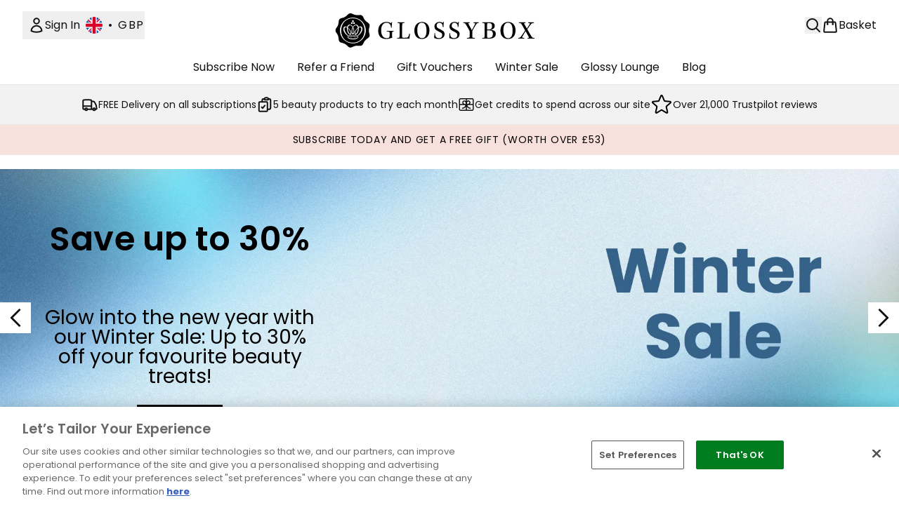

--- FILE ---
content_type: text/css
request_url: https://www.glossybox.co.uk/ssr-assets/glossybox/tenant-v80.css
body_size: -272
content:
[data-theme='glossybox'] .strip-banner.stripBanner {
  color: black;

  span {
    font-weight: 600;
    text-transform: uppercase;
    font-size: 16px;
    line-height: 20px;
    letter-spacing: 0.4px;
  }

  &:hover {
    background-color: #e64361;
  }
}

[data-theme='glossybox'] .customWidgetMargin {
  margin-bottom: 20px;
  margin-top: 20px;
}

[data-theme='glossybox'] .associated-products .product-data {
  display: flex;
  flex-direction: column;
}

[data-theme='glossybox'] .associated-products .product-data .product-item-title {
  order: 1;
}


[data-theme='glossybox'] .associated-products .product-data a {
  flex-direction: column;
  margin-top: 0;
  order: 3;
}

[data-theme='glossybox'] .associated-products .product-data .product-item-price-wrapper {
  order: 2;
}